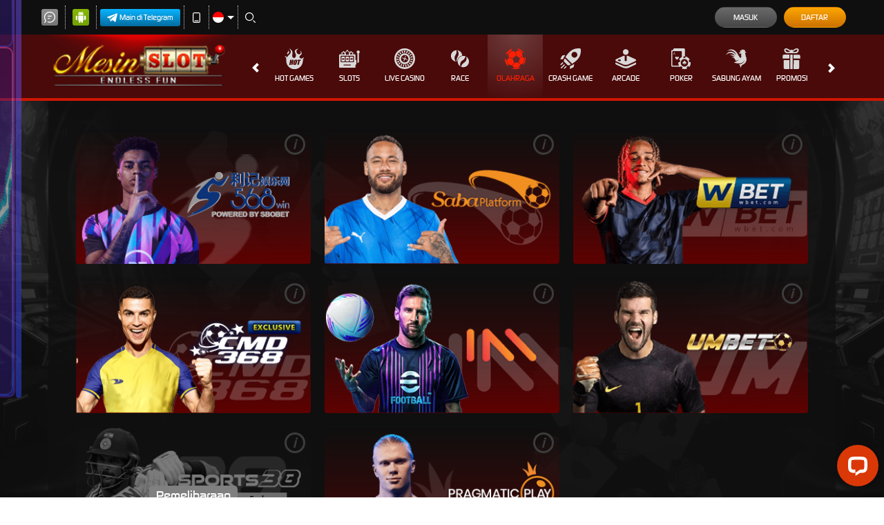

--- FILE ---
content_type: text/css; charset=utf-8
request_url: https://mnhpva.org/Content/Sports/desktop-css?v=zcAvlI7juDMQZF85OWUEXpWHI9F0L_bfyH8ouEFaGOw1
body_size: 142
content:
.sports-container{padding:20px;background:var(--sports-cntr-bg);margin-bottom:25px;display:flex;flex-wrap:nowrap}.sports-container [data-section="live-streaming"]{flex-basis:65%;display:flex;justify-content:center;align-items:center}.sports-container [data-section="matches"]{flex-basis:35%}.sports-container .hot-match-container{margin:5px 0}.sports-types{display:flex;flex-wrap:wrap;justify-content:center;margin:0}.sports-types li{margin:2px}

--- FILE ---
content_type: application/javascript; charset=UTF-8
request_url: https://api.livechatinc.com/v3.6/customer/action/get_dynamic_configuration?x-region=us-south1&license_id=12302118&client_id=c5e4f61e1a6c3b1521b541bc5c5a2ac5&url=https%3A%2F%2Fmnhpva.org%2Fsport&channel_type=code&origin=livechat&implementation_type=manual_channels&jsonp=__4tsyqnpqlrp
body_size: 304
content:
__4tsyqnpqlrp({"organization_id":"5bbf5844-3fd8-4d23-b4eb-90b61ba33b9c","livechat_active":true,"livechat":{"group_id":5,"client_limit_exceeded":false,"domain_allowed":true,"online_group_ids":[0,3,5,7,9,13,14,15,17],"config_version":"2183.0.10.1547.2099.770.43.16.4.1109.4.52.1","localization_version":"4940c52ca0caf914a8b155bf4411bbe5_46fe88231b1c4d3768fcca64d93388d9","language":"id"},"default_widget":"livechat"});